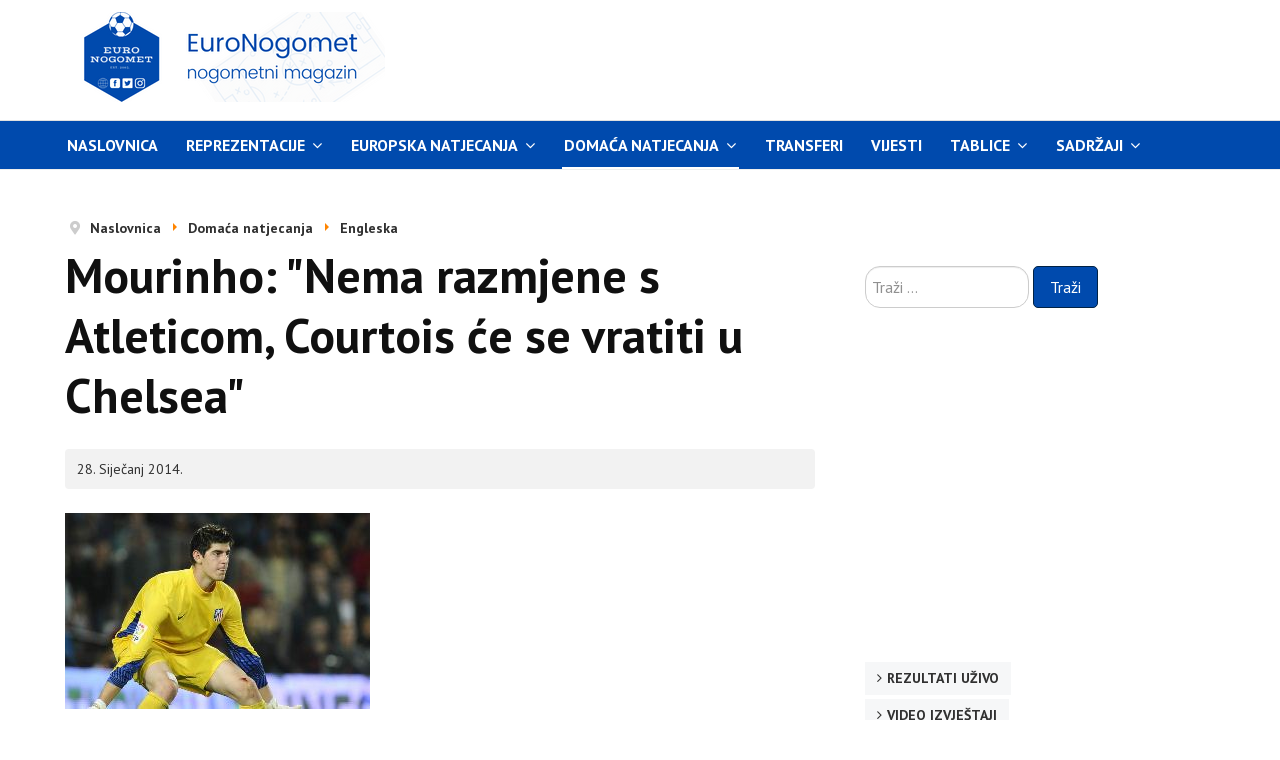

--- FILE ---
content_type: text/html; charset=utf-8
request_url: https://www.euronogomet.com/index.php/lige-petice/vijesti-engleska/13861-mourinho-nema-razmjene-s-atleticom-courtois-ce-se-vratiti-u-chelsea
body_size: 6845
content:

<!DOCTYPE html>
<html xmlns="http://www.w3.org/1999/xhtml" xml:lang="hr-hr" lang="hr-hr" dir="ltr">

<head>
<!-- Google tag (gtag.js) -->
<script async src="https://www.googletagmanager.com/gtag/js?id=G-YN2E11GYWW"></script>
<script>
  window.dataLayer = window.dataLayer || [];
  function gtag(){dataLayer.push(arguments);}
  gtag('js', new Date());

  gtag('config', 'G-YN2E11GYWW');
</script>
	<!-- Custom code -->
	
	<meta name="HandheldFriendly" content="true"/>
	<meta name="apple-mobile-web-app-capable" content="YES"/>
	<meta name="viewport" content="width=device-width, initial-scale=1.0" />

	<base href="https://www.euronogomet.com/index.php/lige-petice/vijesti-engleska/13861-mourinho-nema-razmjene-s-atleticom-courtois-ce-se-vratiti-u-chelsea" />
	<meta http-equiv="content-type" content="text/html; charset=utf-8" />
	<meta name="keywords" content="nogomet, fudbal, EuroNogomet, utakmice uživo, transferi, Liga prvaka, Europa liga, rezultati, Premier liga, Serie A, Primera, Bundesliga, nogometne vijesti, nogometni portal, golovi, igrači, izvještaji, tablice, kladionica, tipovi" />
	<meta name="rights" content="Sva prava pridržana!" />
	<meta name="og:title" content="Mourinho: &amp;quot;Nema razmjene s Atleticom, Courtois će se vratiti u Chelsea&amp;quot;" />
	<meta name="og:type" content="article" />
	<meta name="og:image" content="https://www.euronogomet.com/images/igraciad/courtois.JPG" />
	<meta name="og:url" content="https://www.euronogomet.com/index.php/lige-petice/vijesti-engleska/13861-mourinho-nema-razmjene-s-atleticom-courtois-ce-se-vratiti-u-chelsea" />
	<meta name="og:site_name" content="EuroNogomet, nogometni magazin" />
	<meta name="og:description" content="Menadžer Chelsea Jose Mourinho je danas ustvrdio kako će se belgijski vratar Thibaut Courtois vratiti u taj klub, te je odbacio priče o razmjeni s madridskim" />
	<meta name="twitter:url" content="https://www.euronogomet.com/index.php/lige-petice/vijesti-engleska/13861-mourinho-nema-razmjene-s-atleticom-courtois-ce-se-vratiti-u-chelsea" />
	<meta name="description" content="Menadžer Chelsea Jose Mourinho je danas ustvrdio kako će se belgijski vratar Thibaut Courtois vratiti u taj klub, te je odbacio priče o razmjeni s madridskim" />
	<meta name="generator" content="Joomla! - Open Source Content Management" />
	<title>EuroNogomet, nogometni magazin - Mourinho: &quot;Nema razmjene s Atleticom, Courtois će se vratiti u Chelsea&quot;</title>
	<link href="https://www.euronogomet.com/index.php/lige-petice/vijesti-engleska/13861-mourinho-nema-razmjene-s-atleticom-courtois-ce-se-vratiti-u-chelsea" rel="canonical" />
	<link href="/templates/ja_simpli/favicon.ico" rel="shortcut icon" type="image/vnd.microsoft.icon" />
	<link href="https://www.euronogomet.com/index.php/component/search/?Itemid=349&amp;catid=14&amp;id=13861&amp;format=opensearch" rel="search" title="Traži EuroNogomet, nogometni magazin" type="application/opensearchdescription+xml" />
	<link href="/templates/ja_simpli/css/template.css" rel="stylesheet" type="text/css" />
	<script type="text/javascript">
jQuery(window).on('load',  function() {
				new JCaption('img.caption');
			});
	</script>
	<meta name="twitter:card" content="summary_large_image" />
	<meta name="twitter:title" content="Mourinho: &quot;Nema razmjene s Atleticom, Courtois će se vratiti u Chelsea&quot;" />
	<meta name="twitter:description" content="Menadžer Chelsea Jose Mourinho je danas ustvrdio kako će se belgijski vratar Thibaut Courtois vratiti u taj klub, te je odbacio priče o razmjeni s madridskim Atleticom za Diega Costu, ali nije negirao" />
	<meta name="twitter:image" content="https://www.euronogomet.com/images/igraciad/courtois.JPG" />
	<meta name="twitter:url" content="https://www.euronogomet.com/index.php/lige-petice/vijesti-engleska/13861-mourinho-nema-razmjene-s-atleticom-courtois-ce-se-vratiti-u-chelsea" />
	<meta name="twitter:site" content="@euronogomet" />
	<meta name="twitter:creator" content="@euronogomet" />
	<meta property="og:title" content="Mourinho: &quot;Nema razmjene s Atleticom, Courtois će se vratiti u Chelsea&quot;" />
	<meta property="og:description" content="Menadžer Chelsea Jose Mourinho je danas ustvrdio kako će se belgijski vratar Thibaut Courtois vratiti u taj klub, te je odbacio priče o razmjeni s madridskim..." />
	<meta property="og:url" content="https://www.euronogomet.com/index.php/lige-petice/vijesti-engleska/13861-mourinho-nema-razmjene-s-atleticom-courtois-ce-se-vratiti-u-chelsea" />
	<meta property="og:type" content="article" />
	<meta property="og:image" content="https://www.euronogomet.com/images/igraciad/courtois.JPG" />
 
	

	
	<!-- Custom color style -->
	<link href="https://fonts.googleapis.com/css?family=PT Sans:400,400italic,700,700italic" rel="stylesheet" type="text/css" >
<link href="https://fonts.googleapis.com/css?family=Indie Flower" rel="stylesheet" type="text/css" >
<link id="custom-style-css" href="/media/ja_simpli/css/custom-styles/9.css" rel="stylesheet" type="text/css" >
	<!-- Custom code -->
		<!-- // Custom code -->
	<script>
		var isJ4 = false;
	</script>
	
	
<!-- Za Twitter - X -->

<script type="application/ld+json">
{
  "@context": "https://schema.org",
  "@type": "WebSite",
  "url": "https://www.euronogomet.com/",
  "name": "EuroNogomet",
  "potentialAction": {
    "@type": "SearchAction",
    "target": "https://www.euronogomet.com/?s={search_term_string}",
    "query-input": "required name=search_term_string"
  }
}
</script>

<!-- FACEBOOK SCRAPE -->




<!-- INFO TEKST, BUTTONS, SIDE MENU CUSTOM CSS -->
<style>
.article-info {
  background-color: #f2f2f2; /* svijetlo siva podloga */
  color: #333333;           /* tamnosivi tekst */
  padding: 8px 12px;        /* malo unutarnjeg razmaka */
  border-radius: 4px;       /* blago zaobljeni rubovi */
}

.article-info .icon-calendar {
  color: #333333;           /* ikonica iste boje kao tekst */
}

.article-info time {
  color: #333333;           /* datum tamnosiv */
}

.pagination-start {
  background-color: #ffffff !important; /* svijetlo siva podloga */
  color: #333333;           /* tamnosivi tekst */
  padding: 0px 0px;        /* malo unutarnjeg razmaka */
  border-radius: 0px;       /* blago zaobljeni rubovi */
}

.button.btn.btn-primary {
  background-color: #004aad; /* tamno plava */
  color: #ffffff; /* bijeli tekst */
  border: 1px solid #002244; /* tamniji rub */
  padding: 8px 16px;
  border-radius: 5px;
  cursor: pointer;
  transition: background-color 0.3s;
}

.button.btn.btn-primary:hover {
  background-color: #000000; 
  color: #ffffff; /* tekst ostaje bijeli */
}

.mod-menu li a {
  text-transform: uppercase;
  color: #000;       /* crna slova */
  font-weight: bold; /* podebljano */
}

/* Podloga cijele glavne navigacije */
#mainnav {
    background-color: #004aad; /* plava */
}

/* Unutarnji dio (gdje je meni) */
#mainnav .navbar-inner {
    background-color: #004aad; 
}

/* Za linkove u navigaciji */
#mainnav .nav > li > a,
#mainnav .nav > li > span.separator {
    color: #ffffff; /* tekst bijel */
}

/* Hover efekt */
#mainnav .nav > li > a:hover,
#mainnav .nav > li.active > a {
    background-color: #00264d; /* tamnija plava za hover */
    color: #ffffff;
}

/* Aktivni link u glavnom meniju */
.navbar .nav > li.active > a,
.navbar .nav > li.current > a {
    background-color: #004aad !important;  /* tamno plava podloga */
    color: #ffffff !important;             /* bijeli tekst */
}

/* Hover efekt da izgleda isto */
.navbar .nav > li > a:hover {
    background-color: #0056b3 !important;  /* malo tamnija plava kad se pređe mišem */
    color: #ffffff !important;
}



</style>




<!-- KRAJ CUSTOM CSS-a -->


<!-- Sakrivanje modula na mobilnim uređajima -->
<style>
@media (max-width: 767px) {
  #Mod108 {
    display: none !important;
  }
}
</style>

<style>
@media (max-width: 767px) {
  #Mod119 {
    display: none !important;
  }
}
</style>



<style>
/* Tamno plava pozadina i bijeli tekst za naslove u modul ID nsp-108 */
#nsp-108 .gkTitle {
    background-color: rgba(0, 74, 173, 0.7); /* tamno plava */
    color: #ffffff; /* bijeli tekst */
    padding: 10px;
    display: inline-block; /* ili block ako želiš preko cijele širine */
}

#nsp-108 .gkTitle a {
    color: #ffffff; /* da linkovi budu bijeli */
    text-decoration: none;
}
</style>



</head>

<body class="page-article ">

	<!-- Custom code -->
		<!-- // Custom code -->

<div class="main">

		<!-- HEADER -->
	<header id="header" class="header" role="banner">
		<div class="container">
		<div class="row">
	    	<!-- Logo - header left -->
	    	<div class="span4">
			<a class="navbar-brand logo logo-text" href="/">
				<strong></strong>
				<small class="slogan"></small>
			</a>
			</div>
			<!-- // Logo -->

				    	<!-- ADS-->
	    	<div class="banner span8  ">
				

<div class="custom"  >
	<script async src="//pagead2.googlesyndication.com/pagead/js/adsbygoogle.js"></script>
<ins class="adsbygoogle"
     style="display:inline-block;width:728px;height:90px"
     data-ad-client="ca-pub-5857462412452559"
     data-ad-slot="8227703775"></ins>
<script>
(adsbygoogle = window.adsbygoogle || []).push({});
</script>
</div>

			</div>
			<!-- // ADS-->
					</div>
		</div>	</header>
	<!-- // HEADER -->
			<!-- MAIN NAVIGATION -->
	<nav id="mainnav" class="navbar navbar-static-top stick-on-top" role="navigation">
		<div class="navbar-inner">
		<div class="container">
			<div class="row">
				<div class="span12">
			      	<button type="button" class="btn btn-navbar" data-toggle="collapse" data-target=".nav-collapse" data-bs-toggle="collapse" data-bs-target=".nav-collapse">
						<i class="fa fa-bars"></i>
			        	<span>Menu</span>
			      	</button>

					<!-- The Nav -->
					<div class="nav-collapse collapse">
						<ul class="mod-menu mod-list nav ">
<li class="nav-item item-101 default"><a href="/index.php" >Naslovnica</a></li><li class="nav-item item-344 deeper parent"><a href="#" >Reprezentacije</a><span class="subnav-toggle" data-toggle="collapse" data-target=".nav-collapse-344" data-bs-toggle="collapse" data-bs-target=".nav-collapse-344" aria-expanded="true"><i class="fa fa-angle-down"></i></span><ul class="mod-menu__sub list-unstyled small nav-collapse-344"><li class="nav-item item-356"><a href="/index.php/reprezentacije/a-reprezentacije" >A reprezentacije</a></li><li class="nav-item item-355"><a href="/index.php/reprezentacije/mlade-reprezentacije" >Mlade reprezentacije</a></li></ul></li><li class="nav-item item-585 deeper parent"><a href="#" >Europska natjecanja</a><span class="subnav-toggle" data-toggle="collapse" data-target=".nav-collapse-585" data-bs-toggle="collapse" data-bs-target=".nav-collapse-585" aria-expanded="true"><i class="fa fa-angle-down"></i></span><ul class="mod-menu__sub list-unstyled small nav-collapse-585"><li class="nav-item item-358"><a href="/index.php/europa/europa-liga" >Europa liga</a></li><li class="nav-item item-357"><a href="/index.php/europa/ligaprvaka" >Liga prvaka</a></li></ul></li><li class="nav-item item-346 active deeper parent"><a href="#" >Domaća natjecanja</a><span class="subnav-toggle" data-toggle="collapse" data-target=".nav-collapse-346" data-bs-toggle="collapse" data-bs-target=".nav-collapse-346" aria-expanded="true"><i class="fa fa-angle-down"></i></span><ul class="mod-menu__sub list-unstyled small nav-collapse-346"><li class="nav-item item-349 current active"><a href="/index.php/lige-petice/vijesti-engleska" >Engleska</a></li><li class="nav-item item-359"><a href="/index.php/lige-petice/spanjolska" >Španjolska</a></li><li class="nav-item item-351"><a href="/index.php/lige-petice/njemacka" >Njemačka</a></li><li class="nav-item item-354"><a href="/index.php/lige-petice/italija" >Italija</a></li><li class="nav-item item-360"><a href="/index.php/lige-petice/francuska" >Francuska</a></li></ul></li><li class="nav-item item-348"><a href="/index.php/transferi" >Transferi</a></li><li class="nav-item item-207"><a href="/index.php/vijesti" >Vijesti</a></li><li class="nav-item item-329 deeper parent"><a href="/" >Tablice</a><span class="subnav-toggle" data-toggle="collapse" data-target=".nav-collapse-329" data-bs-toggle="collapse" data-bs-target=".nav-collapse-329" aria-expanded="true"><i class="fa fa-angle-down"></i></span><ul class="mod-menu__sub list-unstyled small nav-collapse-329"><li class="nav-item item-612"><a href="/index.php/tablice/uefa-liga-prvaka" >UEFA Liga prvaka</a></li><li class="nav-item item-613"><a href="/index.php/tablice/uefa-europa-liga" >UEFA Europa liga</a></li><li class="nav-item item-614"><a href="/index.php/tablice/uefa-konferencijska-liga" >UEFA Konferencijska liga</a></li><li class="nav-item item-342"><a href="/index.php/tablice/premierliga" >Engleska</a></li><li class="nav-item item-363"><a href="/index.php/tablice/spanjolska" >Španjolska</a></li><li class="nav-item item-365"><a href="/index.php/tablice/njemacka" >Njemačka</a></li><li class="nav-item item-364"><a href="/index.php/tablice/italija" >Italija</a></li><li class="nav-item item-366"><a href="/index.php/tablice/francuska" >Francuska</a></li><li class="nav-item item-367"><a href="/index.php/tablice/hrvatska" >Hrvatska</a></li><li class="nav-item item-368"><a href="/index.php/tablice/bosna-i-hercegovina" >Bosna i Hercegovina</a></li><li class="nav-item item-361"><a href="/index.php/tablice/portugal" >Portugal</a></li><li class="nav-item item-411"><a href="/index.php/tablice/nizozemska-eredivisie" >Nizozemska</a></li><li class="nav-item item-369"><a href="/index.php/tablice/belgija" >Belgija</a></li><li class="nav-item item-370"><a href="/index.php/tablice/grcka" >Grčka</a></li><li class="nav-item item-371"><a href="/index.php/tablice/skotska" >Škotska</a></li><li class="nav-item item-372"><a href="/index.php/tablice/turska" >Turska</a></li><li class="nav-item item-373"><a href="/index.php/tablice/rusija" >Rusija</a></li><li class="nav-item item-374"><a href="/index.php/tablice/ukrajina" >Ukrajina</a></li><li class="nav-item item-375"><a href="/index.php/tablice/austrija" >Austrija</a></li><li class="nav-item item-377"><a href="/index.php/tablice/poljska" >Poljska</a></li><li class="nav-item item-593"><a href="/index.php/tablice/ceska-1-liga" >Češka</a></li><li class="nav-item item-594"><a href="/index.php/tablice/srbija" >Srbija</a></li><li class="nav-item item-595"><a href="/index.php/tablice/slovenija" >Slovenija</a></li><li class="nav-item item-596"><a href="/index.php/tablice/crna-gora" >Crna Gora</a></li></ul></li><li class="nav-item item-586 deeper parent"><a href="#" >Sadržaji</a><span class="subnav-toggle" data-toggle="collapse" data-target=".nav-collapse-586" data-bs-toggle="collapse" data-bs-target=".nav-collapse-586" aria-expanded="true"><i class="fa fa-angle-down"></i></span><ul class="mod-menu__sub list-unstyled small nav-collapse-586"><li class="nav-item item-601"><a href="/index.php/sadrzaji/najave" >Najave utakmica</a></li><li class="nav-item item-602"><a href="/index.php/sadrzaji/portreti-igraca" >Portreti igrača</a></li><li class="nav-item item-603"><a href="/index.php/sadrzaji/nogometne-legende" >Nogometne legende</a></li><li class="nav-item item-609"><a href="/index.php/sadrzaji/talenti" >Nogometni talenti</a></li><li class="nav-item item-604"><a href="/index.php/sadrzaji/povijest-klubova" >Povijest klubova</a></li><li class="nav-item item-605"><a href="/index.php/sadrzaji/nogometni-gradovi" >Nogometni gradovi</a></li><li class="nav-item item-606"><a href="/index.php/sadrzaji/kolumne" >Kolumne</a></li><li class="nav-item item-607"><a href="/index.php/sadrzaji/interview" >Interview</a></li><li class="nav-item item-608"><a href="/index.php/sadrzaji/navijaci" >Navijači</a></li><li class="nav-item item-610"><a href="/index.php/sadrzaji/prehrana-nogometasa" >Prehrana nogometaša</a></li><li class="nav-item item-611"><a href="/index.php/sadrzaji/zanimljivosti" >Zanimljivosti</a></li></ul></li></ul>

					</div>
					<!-- // The Nav -->
				</div>

							</div>
		</div>		</div>
	</nav>
	<!-- // MAIN NAVIGATION -->
	
	
	
	
	
	
		
	
	<!-- MAIN BODY -->
	<div class="mainbody">
		<div class="container">			<div class="mainbody-inner row ">
        <!-- Content -->
        <main id="content" class="content span8" role="main">

          <!-- Breadcrumbs -->
          <div aria-label="Breadcrumbs" role="navigation">
	<ul itemscope itemtype="https://schema.org/BreadcrumbList" class="breadcrumb">
					<li class="active">
				<span class="divider icon-location"></span>
			</li>
		
						<li itemprop="itemListElement" itemscope itemtype="https://schema.org/ListItem">
											<a itemprop="item" href="/index.php" class="pathway"><span itemprop="name">Naslovnica</span></a>
					
											<span class="divider">
							<img src="/media/system/images/arrow.png" alt="" />						</span>
										<meta itemprop="position" content="1">
				</li>
							<li itemprop="itemListElement" itemscope itemtype="https://schema.org/ListItem">
											<a itemprop="item" href="#" class="pathway"><span itemprop="name">Domaća natjecanja</span></a>
					
											<span class="divider">
							<img src="/media/system/images/arrow.png" alt="" />						</span>
										<meta itemprop="position" content="2">
				</li>
							<li itemprop="itemListElement" itemscope itemtype="https://schema.org/ListItem">
											<a itemprop="item" href="/index.php/lige-petice/vijesti-engleska" class="pathway"><span itemprop="name">Engleska</span></a>
					
										<meta itemprop="position" content="3">
				</li>
				</ul>
</div>

          <!-- // Breadcrumbs -->

          <div id="system-message-container">
	</div>

          <div class="item-page" itemscope itemtype="https://schema.org/Article">
	<meta itemprop="inLanguage" content="hr-HR" />
	
		
			<div class="page-header">
		<h2 itemprop="headline">
			Mourinho: &quot;Nema razmjene s Atleticom, Courtois će se vratiti u Chelsea&quot;		</h2>
							</div>
					
		
						<dl class="article-info  muted">

		
			<dt class="article-info-term">
													Detalji							</dt>

			
			
			
										<dd class="published hasTooltip" title="Objavljeno: ">
				<i class="icon-calendar"></i>
				<time datetime="2014-01-28T15:56:00+01:00" itemprop="datePublished">
					28. Siječanj 2014.				</time>
			</dd>					
					
			
						</dl>
	
	
		
							<div class="pull-none item-image"> <img
		 src="/images/igraciad/courtois.JPG" alt="" itemprop="image"/> </div>
			<div itemprop="articleBody">
		<p>Menadžer Chelsea Jose Mourinho je danas ustvrdio kako će se belgijski vratar Thibaut Courtois vratiti u taj klub, te je odbacio priče o razmjeni s madridskim Atleticom za Diega Costu, ali nije negirao interes za prgavog napadača.</p>
 
<p><br />Courtois trenutno odrađuje već treću sezonu na posudbi u Atleticu, a španjolski su mediji jutros prenijeli senzacionalnu vijest o tome kako su dva kluba dogovorila razmjenu, po kojoj bi on postao punopravni član Atletica, dok bi u London otišao Diego Costa. <br /><br /></p>
<p style="text-align: center;"><a href="http://www.nogometnimenadzer.com/signup.asp?ref=euronogomet"><span class="gkHighlight2">Nogometni menadžer - Postani menadžer u ovoj besplatnoj nogometnoj igri</span></a></p>
<p><br />Međutim, Mourinho je takve tvrdnje brzo odbacio, rekavši: "<strong>Courtois je naš igrač. Diego nije naš igrač. Stoga ponavljam, ne mogu govoriti o Diegu Costi. O Courtoisu mogu, on je moj igrač. On će se vratiti na Stamford Bridge.</strong>"<br /><br />Mourinho je dodao kako Chelsea u ovom prijelaznom roku više neće kupovati igrače, osim u slučaju da netko iz postojeće momčadi bude prodan. <br /><br />"<strong>Osim ako se ne dogodi neko veliko iznenađenje s jednim od naših igrača i ako zbog toga budemo morali reagirati i učiniti nešto kako bismo kompletirali momčad... ali ne vjerujem da će se to dogoditi. Neće biti novih napadača, ne.</strong>" dodao je Mourinho.<br /><br /><br /></p>	</div>

	
							</div>

        </main>
        
        <!-- // Content -->

				
								<!-- Sidebar 2 -->
				<div class="sidebar sidebar-2 span4">
					<div class="sidebar-inner">
						<div class="ja-module module " id="Mod102"><div class="module-inner"><div class="module-ct"><div class="search">
	<form action="/index.php/lige-petice/vijesti-engleska" method="post" class="form-inline" role="search">
		<label for="mod-search-searchword102" class="element-invisible">Traži ...</label> <input name="searchword" id="mod-search-searchword102" maxlength="200"  class="inputbox search-query input-medium" type="search" placeholder="Traži ..." /> <button class="button btn btn-primary" onclick="this.form.searchword.focus();">Traži</button>		<input type="hidden" name="task" value="search" />
		<input type="hidden" name="option" value="com_search" />
		<input type="hidden" name="Itemid" value="349" />
	</form>
</div>
</div></div></div><div class="ja-module module " id="Mod103"><div class="module-inner"><div class="module-ct">

<div class="custom"  >
	<script async src="https://pagead2.googlesyndication.com/pagead/js/adsbygoogle.js"></script>
<!-- desno kvadrat veliki en -->
<ins class="adsbygoogle"
     style="display:block"
     data-ad-client="ca-pub-5857462412452559"
     data-ad-slot="2264261775"
     data-ad-format="auto"
     data-full-width-responsive="true"></ins>
<script>
     (adsbygoogle = window.adsbygoogle || []).push({});
</script></div>
</div></div></div><div class="ja-module module " id="Mod92"><div class="module-inner"><div class="module-ct"><ul class="mod-menu mod-list nav ">
<li class="nav-item item-327"><a href="/index.php/rezultati-uzivo" >Rezultati uživo</a></li><li class="nav-item item-152"><a href="/index.php/video" >Video izvještaji</a></li><li class="nav-item item-218"><a href="/index.php/online-prijenosi" >Online prijenosi utakmica</a></li><li class="nav-item item-219"><a href="/index.php/promjene-koeficijenata" >Promjene koeficijenata na kladionicama</a></li><li class="nav-item item-341"><a href="/index.php/koeficijenti" >Kladioničarski koeficijenti</a></li><li class="nav-item item-209"><a href="mailto:marketing@euronogomet.com" >Kontakt</a></li><li class="nav-item item-210"><a href="/index.php/marketing" >Marketing</a></li><li class="nav-item item-388"><a href="/index.php/partneri" >Partneri</a></li><li class="nav-item item-387"><a href="/index.php/suradnja" >Suradnja</a></li><li class="nav-item item-454"><a href="/index.php/webmasteri" >Za webmastere</a></li><li class="nav-item item-453"><a href="https://www.euronogomet.com/index.php?format=feed&amp;type=rss" >RSS</a></li></ul>
</div></div></div><div class="ja-module module " id="Mod98"><div class="module-inner"><div class="module-ct">

<div class="custom"  >
	<script async src="https://pagead2.googlesyndication.com/pagead/js/adsbygoogle.js"></script>
<!-- desno kvadrat veliki en -->
<ins class="adsbygoogle"
     style="display:block"
     data-ad-client="ca-pub-5857462412452559"
     data-ad-slot="2264261775"
     data-ad-format="auto"
     data-full-width-responsive="true"></ins>
<script>
     (adsbygoogle = window.adsbygoogle || []).push({});
</script></div>
</div></div></div><div class="ja-module module " id="Mod100"><div class="module-inner"><div class="module-ct">

<div class="custom"  >
	<p><a href="https://www.facebook.com/euronogomet" target="_blank" rel="noopener noreferrer"><img style="display: block; margin-left: auto; margin-right: auto; width: 320px;" src="/images/out/facebook.png" alt="Facebook" border="0" /></a></p>
<p><a href="https://www.x.com/euronogomet/"><img style="display: block; margin-left: auto; margin-right: auto; width: 320px;" src="/images/out/x.png" alt="Twitter" border="0" /></a></p>
<p><a href="https://www.instagram.com/euronogomet/"><img style="display: block; margin-left: auto; margin-right: auto; width: 320px;" src="/images/out/instagram.png" alt="Instagram" border="0" /></a></p>
<p><a href="https://www.threads.net/euronogomet/"><img style="display: block; margin-left: auto; margin-right: auto; width: 320px;" src="/images/out/threads.png" alt="Twitter" border="0" /></a></p>
<p><a href="https://www.linkedin.com/company/euronogomet/"><img style="display: block; margin-left: auto; margin-right: auto; width: 320px;" src="/images/out/linkedin.png" alt="Instagram" border="0" /></a></p></div>
</div></div></div>
					</div>
				</div>
				<!-- // Sidebar 2 -->
							</div>
		</div>	</div>
	<!-- // MAIN BODY -->
	
<!--	
	
	
	-->

</div>


<div id="botsl-1" class="bot-sl section"> 
    <div class="row">

      <div class="span4">
        
      </div>
      <div class="span4">
        
      </div>
      <div class="span4">
        
      </div>

    </div>
</div>

<!-- FOOTER -->


<div id="footer" class="footer-section section">
<div class="container">

<div class="row">

		<div class="span12">
		<div class="ja-module module " id="Mod94"><div class="module-inner"><div class="module-ct">

<div class="custom"  >
	<p><br /><br /></p>
<div align="center"><span style="color: #000000;"><strong>EuroNogomet, nogometni magazin | Online od 28. listopada 2005. | Zabranjeno je preuzimanje sadržaja bez dozvole</strong></span></div>
<hr /></div>
</div></div></div>
	</div>
	
</div>

</div></div><!-- // FOOTER -->





<!-- Custom code -->
<!-- // Custom code -->



<script src="/media/jui/js/jquery.min.js?4200b64bac6a9a385846183d4a8a3c2f" type="text/javascript" defer></script>
<script src="/media/jui/js/jquery-noconflict.js?4200b64bac6a9a385846183d4a8a3c2f" type="text/javascript" defer></script>
<script src="/media/jui/js/jquery-migrate.min.js?4200b64bac6a9a385846183d4a8a3c2f" type="text/javascript" defer></script>
<script src="/media/system/js/caption.js?4200b64bac6a9a385846183d4a8a3c2f" type="text/javascript" defer></script>
<script src="/media/jui/js/bootstrap.min.js?4200b64bac6a9a385846183d4a8a3c2f" type="text/javascript" defer></script>
<script src="/templates/ja_simpli/js/template.js" type="text/javascript" defer></script>
<!--[if lt IE 9]>
<script src="/media/system/js/html5fallback.js?4200b64bac6a9a385846183d4a8a3c2f" type="text/javascript"></script>
<![endif]-->
</body>

</html>


--- FILE ---
content_type: text/html; charset=utf-8
request_url: https://www.google.com/recaptcha/api2/aframe
body_size: 267
content:
<!DOCTYPE HTML><html><head><meta http-equiv="content-type" content="text/html; charset=UTF-8"></head><body><script nonce="4rdUGuLpEMuXlkkOybTN7g">/** Anti-fraud and anti-abuse applications only. See google.com/recaptcha */ try{var clients={'sodar':'https://pagead2.googlesyndication.com/pagead/sodar?'};window.addEventListener("message",function(a){try{if(a.source===window.parent){var b=JSON.parse(a.data);var c=clients[b['id']];if(c){var d=document.createElement('img');d.src=c+b['params']+'&rc='+(localStorage.getItem("rc::a")?sessionStorage.getItem("rc::b"):"");window.document.body.appendChild(d);sessionStorage.setItem("rc::e",parseInt(sessionStorage.getItem("rc::e")||0)+1);localStorage.setItem("rc::h",'1769215874810');}}}catch(b){}});window.parent.postMessage("_grecaptcha_ready", "*");}catch(b){}</script></body></html>